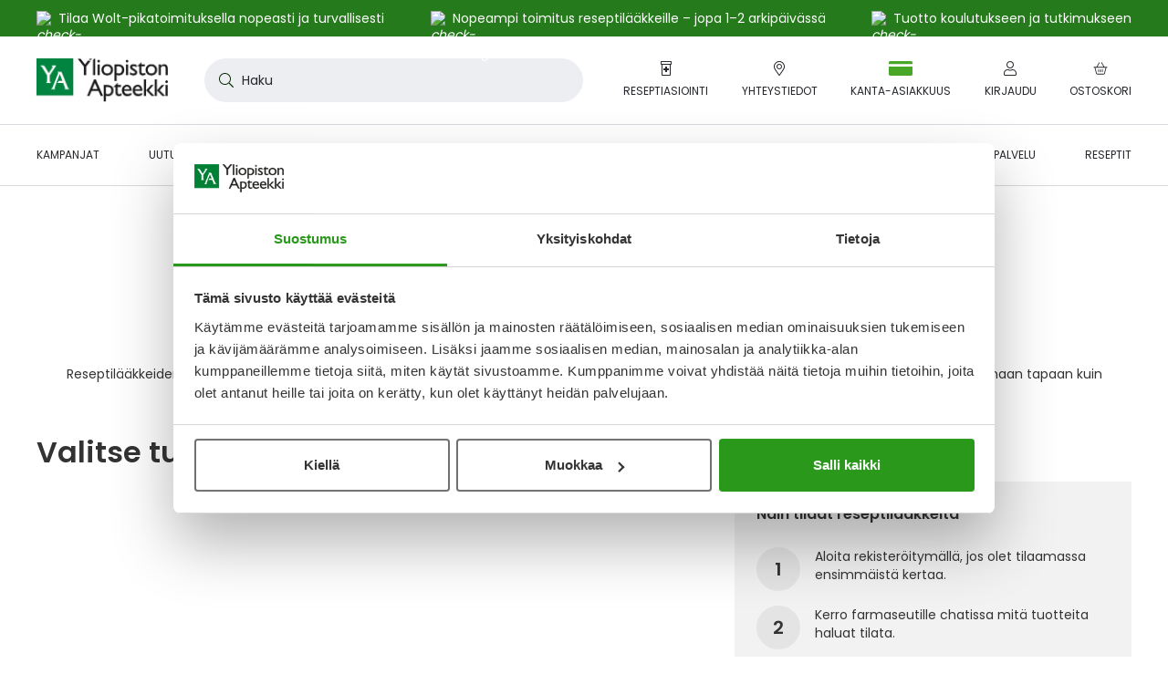

--- FILE ---
content_type: text/css
request_url: https://www.yliopistonapteekki.fi/static/version1769490053/frontend/Ya/b2c/fi_FI/css/prescription.min.css
body_size: 4979
content:
.counseling-login-container .customer-login .fieldset.login,.login-container .customer-login .fieldset.login{border:none;margin-top:16px}.counseling-login-container .customer-login .actions-toolbar,.counseling-login-container .customer-login .field.password,.counseling-login-container .customer-login .submit-action,.login-container .customer-login .actions-toolbar,.login-container .customer-login .field.password,.login-container .customer-login .submit-action{margin-top:24px}.counseling-login-container .customer-login .actions-toolbar .secondary,.login-container .customer-login .actions-toolbar .secondary{margin-top:8px}.counseling-login-container .customer-login .field.password label:after,.counseling-login-container .customer-login .field.password .label:after,.counseling-login-container .customer-login .field.email label:after,.counseling-login-container .customer-login .field.email .label:after,.login-container .customer-login .field.password label:after,.login-container .customer-login .field.password .label:after,.login-container .customer-login .field.email label:after,.login-container .customer-login .field.email .label:after{display:none}.new-customer{margin-top:32px}.new-customer .actions-toolbar{margin-top:24px}.new-customer__content{margin-top:16px}.new-customer__title{font-size:18px;line-height:32px;font-weight:400;letter-spacing:normal}@media (min-width:1024px){.new-customer__title{font-size:20px;line-height:42px}}.counseling-login-container__info{margin-top:16px;text-align:center}.counseling-login-container{margin-top:32px}.counseling-login-container .page-title-wrapper{margin-top:16px;margin-bottom:32px}.counseling-login-container .fieldset.login{margin:16px 0 32px}.counseling-login-container .counseling-login-container__title{margin-bottom:16px}.counseling-login-container .identification-methods__title-wrapper{margin-bottom:16px}.counseling-login-container__content{margin-top:32px;color:#333}.counseling-login-container__content .numbered-list{background-color:#f2f2f2;padding:24px}.counseling-login-container__content .numbered-list a{text-decoration:underline}.counseling-login-container__content .numbered-list .widget--row:before{width:48px;height:48px;background-color:#e4e4e4;color:#333}.counseling-login-information-panel__title{margin-bottom:24px}@media (max-width:719px){.counseling-login-container .identification-methods__title-wrapper{margin:32px 0 24px}}@media (min-width:720px){.counseling-login-container{display:grid;grid-column-gap:24px;grid-template-columns:repeat(8,1fr);grid-template-areas:"counselingLoginCustomer counselingLoginCustomer counselingLoginCustomer counselingLoginCustomer counselingLoginContent counselingLoginContent counselingLoginContent counselingLoginContent";margin-top:32px}.page-title-wrapper{margin-top:8px}.counseling-login-container__customer{padding-right:24px;grid-area:counselingLoginCustomer}.counseling-login-container__content{margin-top:0;grid-area:counselingLoginContent}.counseling-login-container{margin-top:32px}.counseling-login-container .identification-methods{margin-top:0}.counseling-login-container .counseling-login-container__content{margin-top:32px;padding-top:16px}}@media (min-width:1024px){.counseling-login-container__info{margin-top:24px}.counseling-login-container{grid-column-gap:24px;grid-template-columns:repeat(8,1fr);grid-template-areas:"counselingLoginCustomer counselingLoginCustomer counselingLoginCustomer counselingLoginCustomer counselingLoginCustomer counselingLoginContent counselingLoginContent counselingLoginContent";margin-top:40px}.page-title-wrapper{margin-top:48px}.counseling-login-container .counseling-login-container__content{padding-top:24px}}.counseling-login-container--external{margin-top:24px}.counseling-login-container--external .counseling-login-information-panel{display:none}@media (min-width:720px){.counseling-login-container--external .counseling-login-information-panel{display:block}}@media (min-width:1024px){.counseling-login-container--external.counseling-login-container{margin-top:32px}}.new-customer .actions-toolbar{margin-top:16px}.counseling-service-order .page-title-wrapper{display:none}.counseling-order .counseling-order-title{display:block}.counseling-order .opc-estimated-wrapper.mobile-summary-btn{width:calc(100% + 32px);margin:0 -16px 24px}@media (min-width:720px){.counseling-order .opc-estimated-wrapper.mobile-summary-btn{width:calc(100% + 48px)}}@media (min-width:720px){.counseling-order .opc-estimated-wrapper.mobile-summary-btn{margin:0 -24px 24px}}.counseling-order-actions-toolbar .actions{display:flex;justify-content:space-between;width:100%}.counseling-order__steps{margin:24px 0}@media (min-width:720px){.counseling-order__steps{margin:16px 0 32px}}@media (min-width:1024px){.counseling-order__steps{margin:24px 0 40px}}.counseling-order-actions__icon{width:14px;height:14px}.counseling-order-actions__icon--next{margin-left:8px}.counseling-order-actions-toolbar .action:disabled .counseling-order-actions__icon svg{fill:#9d9fa1}.counseling-order-actions__icon--previous{margin-right:8px}@media (max-width:719px){.counseling-order-actions-toolbar .counseling-order-cancel-container{margin-top:24px;justify-content:flex-start}.counseling-order-actions-toolbar .actions{flex-direction:column}.counseling-order-actions-toolbar .actions .action{width:100%}.counseling-order-actions-toolbar .actions .action:not(:first-child){margin-top:16px}}@media (max-width:1023px){.counseling-service-order .columns{padding:0}}@media (min-width:1024px){.counseling-order-title{margin-top:48px}.counseling-order__content-container{display:grid;grid-column-gap:24px;grid-template-columns:repeat(8,1fr);grid-template-areas:"counselingOrderContent counselingOrderContent counselingOrderContent counselingOrderContent counselingOrderContent counselingOrderSummary counselingOrderSummary counselingOrderSummary"}.counseling-order__content-container.confirmation{grid-column-gap:24px;grid-template-columns:repeat(8,1fr);grid-template-areas:"counselingOrderContent counselingOrderContent counselingOrderContent counselingOrderContent counselingOrderContent counselingOrderContent counselingOrderContent counselingOrderContent"}.counseling-order .opc-estimated-wrapper{display:none}.counseling-order-actions-toolbar .counseling-order-cancel-container{display:none}}@keyframes shrink-bounce{0%{transform:scale(1)}33%{transform:scale(.85)}100%{transform:scale(1)}}@keyframes checkbox-check{0%{width:0;height:0;border-color:#fff;transform:translate3d(0,0,0) rotate(45deg)}33%{width:7px;height:0;transform:translate3d(0,0,0) rotate(45deg)}100%{width:7px;height:12px;border-color:#fff;transform:translate3d(0,-14px,0) rotate(45deg)}}.counseling-order-recipient-form{margin-bottom:24px}.recipient-details{padding-bottom:24px;border-bottom:1px solid #d8dadf}.recipient-details:not(:first-child){margin-top:24px;padding-bottom:16px}.recipient-details:not(:first-child) .recipient-details__remove{display:inline-flex}.recipient-details__inputs-name{display:flex;flex-direction:column}.recipient-details__remove{display:none;align-items:center;margin-top:16px}.add-recipient{margin-top:16px}.recipient-details__remove{cursor:pointer}.remove-recipient__icon{margin-right:8px}.add-recipient .link{display:inline-flex;align-items:center}.add-recipient__icon{margin-right:8px}.recipients .field--checkbox .checkbox-expandable+div,.recipients .field--checkbox .checkbox-expandable+.checkbox-expandable-container{margin-bottom:8px}.recipients .field--checkbox .checkbox-expandable:checked+div,.recipients .field--checkbox .checkbox-expandable:checked+.checkbox-expandable-container{margin-bottom:7px}.actions--recipient.actions--recipient.actions--recipient{justify-content:flex-end}@media (max-width:719px){.recipient-details .field{width:100%}.recipient-details .field:not(:first-child){margin-top:24px}}@media (min-width:720px){.recipient-details__inputs-name{flex-direction:row}.recipient-details .field{width:50%}.recipient-details__inputs-name .field:not(:first-child){margin-left:24px}.recipient-details__inputs-ssn{padding-right:12px;margin-top:24px}.recipient-container .checkbox-expandable+.checkbox-expandable-container .checkbox-expandable-container__content{padding:0 72px 16px 56px}.recipient-container .checkbox-expandable:checked+.checkbox-expandable-container .checkbox-expandable-container__content{padding:0 71px 15px 55px}}.counseling-summary-panel-modal{padding:0 !important}.counseling-summary-panel-modal .counseling-summary-content:last-of-type{padding-bottom:0}.counseling-show-information{display:inline-flex;align-items:center}.counseling-summary-panel{grid-area:counselingOrderSummary}.counseling-summary-info{display:flex;padding:0 16px 24px}.counseling-summary-info:not(.single){padding:24px 16px 24px}.counseling-summary-content{display:flex;flex-direction:column;position:relative;padding:16px;border:0 solid #d8dadf;border-bottom-width:1px}.counseling-summary-content .info{display:flex;flex-direction:column}.counseling-summary-content .loading-mask{position:absolute !important;height:auto}.counseling-summary-external{flex-direction:column;color:#9d9fa1;font-size:13px;border:0 solid #d8dadf;border-top-width:1px}.counseling-summary-external__image{display:flex;flex-shrink:0}.counseling-summary-external__image img{width:auto;align-self:center}.counseling-summary-external__description{margin-top:8px}.counseling-summary-content.selected{border-left-width:8px;border-left-color:#54b948;padding-left:8px}.counseling-summary-section{display:flex}.counseling-summary-section:not(:last-child){margin-bottom:16px}.counseling-summary-section .icon{margin-top:4px}.counseling-summary-content .icon{margin-right:16px;flex-shrink:0}.counseling-summary-content .content-subtitle{color:#596170}.counseling-summary-header__info{margin-top:0;display:none;align-items:center}.counseling-summary-header__info .icon{width:24px;height:24px;margin-left:8px;margin-right:0;order:2}@media (min-width:720px){.counseling-summary-action__info--mobile{display:none}.counseling-summary-header__info{display:flex}}@media (max-width:1023px){.counseling-summary-panel{display:none}.counseling-summary-content:first-of-type{padding-top:0}.counseling-summary-content-container.single .icon{width:24px;height:24px;margin-top:0}.counseling-summary-content-container.single .counseling-summary-content{border-bottom-width:0}.counseling-summary-content-container.single .counseling-summary-section:not(:last-child){margin-bottom:24px}}.counseling-summary-header{display:none;flex-direction:row;justify-content:space-between;padding:16px;border:1px solid #d8dadf}@media (min-width:1024px){.counseling-summary-external{flex-direction:row;justify-content:space-between;align-items:center}.counseling-summary-external__description{margin-top:0}.counseling-summary-content.selected{padding-left:17px}.counseling-summary-content{padding:24px;border-width:0 1px 1px}.counseling-summary-info{display:none}.counseling-summary-header{display:flex;padding:24px}}.counseling-login-container--external .counseling-summary-panel{display:block;margin:24px 0}.counseling-login-container--external .counseling-summary-panel .counseling-summary-header{display:flex}.counseling-login-container--external .counseling-summary-panel .counseling-summary-content{border-width:0 1px 1px}@media (min-width:720px){.counseling-login-container--external .counseling-summary-panel{margin-top:0}}@keyframes slide-in-summary-product{0%{opacity:0;max-height:0}100%{opacity:1;max-height:300px}}@keyframes slide-out-summary-product{0%{max-height:300px;opacity:1}100%{opacity:0;max-height:0}}.counseling-summary-products{min-height:24px;display:flex;flex-direction:column;flex:1}.counseling-summary-no-products__label{color:#596170}.counseling-summary-product-container{display:flex;flex-direction:row}.counseling-summary-product-container:not(:first-of-type){margin-top:16px}.counseling-summary-product{width:100%;animation:slide-in-summary-product .375s ease-in-out}.counseling-summary-product.is-removing{animation:slide-out-summary-product .375s ease-in-out}.counseling-summary-product:not(:last-of-type){margin-bottom:16px}.counseling-summary-product__name{margin-bottom:8px;text-transform:uppercase}.counseling-summary-product__not-found{font-size:13px}.counseling-summary-product-actions{display:flex;align-items:center;margin-top:8px}.counseling-summary-product-actions div.mage-error{margin-top:0;margin-left:8px}.counseling-summary-product-actions .qty-input{-moz-appearance:textfield}.counseling-summary-product-actions .qty-input::-webkit-outer-spin-button,.counseling-summary-product-actions .qty-input::-webkit-inner-spin-button{-webkit-appearance:none}.counseling-summary-product__price{margin:0 8px 0 16px}.counseling-summary-product__remove{margin-left:auto}.counseling-summary-product__remove .icon{margin:0}.counseling-summary-products__select-recipient{margin-top:16px}.counseling-login-container--external .counseling-summary-product-container .icon{margin-top:4px}.counseling-show-information .modal-header{padding-bottom:32px}.counseling-show-information .numbered-list .widget__content{display:block}.counseling-show-information .numbered-list .numbered-list__item{margin-top:4px}.counseling-show-information .numbered-list .numbered-list__item,.counseling-show-information .numbered-list h1:not(:last-child),.counseling-show-information .numbered-list h2:not(:last-child),.counseling-show-information .numbered-list h3:not(:last-child),.counseling-show-information .numbered-list h4:not(:last-child),.counseling-show-information .numbered-list h5:not(:last-child),.counseling-show-information .numbered-list h6:not(:last-child){margin-bottom:8px}.counseling-order-content{grid-area:counselingOrderContent}.counseling-order-content__title{margin-bottom:24px}@media (min-width:1024px){.counseling-order__content-container:not(.confirmation) .counseling-order-content{margin-right:24px}}.counseling-order-cancel-container{display:flex;justify-content:flex-start;margin-top:24px}.counseling-order-cancel{color:#b60000;background-color:transparent;display:inline-flex;align-items:center}.counseling-order-cancel:hover{text-decoration:underline}.counseling-order-cancel .icon{margin-left:8px}.counseling-chat-container{display:flex;margin-top:32px;margin-bottom:24px}.counseling-chat-container .responsive-image img{width:48px;height:48px}.open-chat-button__icon{width:16px;height:16px;margin-right:8px}.counseling-chat-actions{margin-top:16px}@media (min-width:720px){.counseling-chat-container{flex-direction:row;align-items:center}.counseling-chat-container__block-right{display:flex;width:100%;flex-direction:row;justify-content:space-between;align-items:center}.counseling-chat-actions{margin-top:0;display:flex;flex-direction:column;justify-content:space-between;padding-left:24px;margin-left:16px;flex-shrink:0;border-left:1px solid #d8dadf}.open-chat-button{display:block}.open-chat-button__icon{margin-left:auto;margin-right:auto}.open-chat-button__label{display:block;margin-top:4px}}.counseling-product-selection .product-selection{margin-bottom:24px}.counseling-product:first-of-type{margin-top:16px}.counseling-product:not(:last-of-type){margin-bottom:8px}.counseling-product .label{margin-bottom:0}.counseling-product-selection-receiver{margin-bottom:16px}.counseling-product__content{display:flex;flex-direction:row;align-items:flex-start;line-height:24px}.counseling-product-info-container{display:flex;flex-direction:column}.counseling-product-info.price{display:flex;flex-direction:column}.counseling-product__image{flex-shrink:0;margin-right:16px;align-self:flex-start}.counseling-product__image img{width:64px;height:64px;display:block}.counseling-product-info__name{text-transform:uppercase;display:block}.counseling-product-info__manufacturer{color:#596170;margin-top:4px;display:block}.counseling-product-info__price{margin-bottom:4px}.counseling-product-info__description{font-size:13px;font-weight:400;line-height:24px;letter-spacing:normal;color:#9d9fa1}.counseling-product-selection-no-generic{color:#596170;margin-top:16px;display:flex;flex-direction:row}.counseling-product-selection-no-generic .icon{margin:4px 8px 0 0}.counseling-selection-done{margin-bottom:16px}.counseling-selection-done__content{display:flex;flex-direction:row;margin-bottom:24px}.counseling-selection-done__content .counseling-product-info__name{margin-bottom:8px}.counseling-selection-done__content .counseling-product-info-container{flex-direction:column}.counseling-selection-done__content .counseling-product-info__price{margin-bottom:8px}.counseling-product-selection .qty-selector{display:flex;width:auto;margin-top:16px}.counseling-product-selection .add-to-order{position:relative;height:48px;overflow:hidden}.counseling-product-selection .add-to-order .add-to-order-text,.counseling-product-selection .add-to-order .added-to-order-text{position:absolute;top:0;right:0;bottom:0;left:0;display:flex;align-items:center;justify-content:center;opacity:0;transform:translateX(-100%)}.counseling-product-selection .add-to-order .show{opacity:1;transform:translateX(0);transition:opacity .375s ease-in-out,transform .375s ease-in-out}.counseling-product-selection .add-to-order .hide{opacity:0;transform:translateX(100%);transition:opacity .375s ease-in-out,transform .375s ease-in-out}.counseling-product-selection .add-to-order--adding{background-color:#1a5017;color:#fff;border-color:#1a5017}.counseling-product-selection .counseling-chat-container{padding:16px;background-color:#fff}.counseling-product-selection .counseling-chat-information{font-size:14px;font-weight:600}@media (max-width:719px){.counseling-product-info.price{margin-top:8px}.counseling-product-selection .counseling-order-cancel-container{justify-content:flex-start;margin-top:24px}.counseling-product-selection .actions__secondary{margin-top:16px}}@media (min-width:720px){.counseling-product-info-container{flex-direction:row;width:100%}.counseling-product-info{display:flex;flex-direction:column;align-self:flex-start;flex:5.5}.counseling-product-info.price{margin-left:24px;flex:4.5}.counseling-product-selection .qty-selector{margin-right:24px;margin-top:0}.counseling-product-selection .add-to-order{width:165px}.counseling-product-selection .counseling-chat-container{padding:24px}.counseling-product-selection .counseling-information{font-weight:600}.counseling-product-selection .actions__primary{order:2}.counseling-product-selection .qty-selector{margin-left:auto}}@media (min-width:1024px){.counseling-product-selection .counseling-order-cancel-container{display:none}}.product-label-container{display:flex;flex-direction:column;margin-top:4px}.product-label-tag-container{display:flex}.product-label-tag{font-size:12px;font-weight:600;line-height:18px;letter-spacing:.3px;color:#fff;padding:4px 8px;display:block;border-radius:12px}.product-label-tag.cheapest{background-color:#ae006e}.product-label-tag.queried,.product-label-tag.prescription{background-color:#f2f2f2;color:#333}.product-unavailable-container{display:none}.product-unavailable-container.mobile{display:block}.product-unavailable{color:#b60000;flex-direction:row;display:flex;margin-top:8px}.product-unavailable .product-unavailable__indicator{width:16px;height:16px;border-radius:50%;background-color:#b60000;margin-right:8px;flex-shrink:0;margin-top:4px}@media (max-width:719px){.product-label-tag-container:not(:first-child){margin-top:4px}}@media (min-width:720px){.product-label-container{flex-direction:row}.product-label-tag.queried{margin-right:4px}.product-unavailable-container{display:block}.product-unavailable-container.mobile{display:none}}.counseling-confirmation .counseling-order-actions-toolbar{margin-top:24px}.counseling-confirmation .counseling-order-cancel-container{display:flex}.counseling-confirmation .counseling-chat-container{margin-top:0;margin-bottom:24px}.counseling-done{margin-bottom:32px}.counseling-done-actions{display:flex;flex-direction:column;justify-content:space-between;margin-top:24px}@media (min-width:720px){.counseling-done-actions{flex-direction:row;justify-content:flex-start}.counseling-order-actions__button--continue-shopping{margin-left:auto;margin-right:8px}}@media (min-width:720px) and (max-width:1023px){.counseling-done{margin-top:16px}}.counseling-confirmation-info{display:flex;flex-direction:column}.confirmation-info-content{display:inline-flex}.confirmation-info-content:not(:last-child){margin-bottom:24px}.confirmation-info-content .icon{flex-shrink:0}.confirmation-info-content .icon{width:24px;height:24px;margin-right:8px}.confirmation-info-content__section{display:flex;flex-direction:column}.confirmation-info-content__section-title{margin-bottom:16px;display:inline-flex}.confirmation-info-content__section .info-subtitle{color:#596170;margin-top:4px}@media (min-width:1024px){.confirmation-info-content:not(:last-child){margin-bottom:32px}}.counseling-confirmation-products-container{margin-bottom:24px}.counseling-confirmation-person{margin-bottom:24px;display:inline-flex}.counseling-confirmation-person .icon{width:24px;height:24px;margin-right:8px}.counseling-confirmation-product-header{display:none}.counseling-confirmation-products:not(:last-child){margin-bottom:16px}.counseling-confirmation-products .product-header{font-size:12px;font-weight:400;line-height:18px;text-transform:uppercase}.counseling-confirmation-product-content{width:100%}.counseling-confirmation-product-header{padding-bottom:8px;border:0 solid #d8dadf;border-bottom-width:1px}.counseling-confirmation-products .product-info-image{flex-shrink:0;margin-right:16px;align-self:flex-start;width:64px;height:64px}.counseling-confirmation-product{display:inline-flex;width:100%;border:0 solid #d8dadf;border-bottom-width:1px}.counseling-confirmation-product .product-info-container{display:inline-flex}.counseling-confirmation-product .product-info-container .product-info-image{display:none}.counseling-confirmation-product .product-info-name-container .product-label-tag-container{margin-top:8px}.counseling-confirmation-product .product-price-due{display:flex;flex-direction:row}.counseling-confirmation-product .product-price-due__price{color:#9d9fa1;margin-left:16px;text-decoration:line-through}.counseling-confirmation-product .product-dosage-instruction{font-size:13px;font-weight:400;line-height:24px;color:#ae006e}.counseling-confirmation-product .product-price-description{color:#9d9fa1;margin-top:4px}@media (max-width:719px){.counseling-confirmation-product-content>*{margin-bottom:16px}.counseling-confirmation-products>.counseling-confirmation-product~.counseling-confirmation-product{padding-top:16px}.counseling-confirmation-products .product-header{margin-bottom:8px}.counseling-confirmation-products .product-quantity{font-size:16px;font-weight:600;line-height:24px;letter-spacing:normal}.counseling-confirmation-products .product-quantity-container,.counseling-confirmation-products .product-price-container,.counseling-confirmation-products .product-instruction-container{display:flex;flex-direction:column}}@media (min-width:720px){.counseling-confirmation-products:not(:last-child){margin-bottom:32px}.counseling-confirmation-product{padding:16px 0}.counseling-confirmation-product .product-header{display:none}.counseling-confirmation-product .product-info-container .product-info-image{display:block}.counseling-confirmation-product .product-info-image-mobile{display:none}.counseling-confirmation-product-content,.counseling-confirmation-product-header{display:grid}.counseling-confirmation-product-header{grid-column-gap:16px;grid-template-columns:repeat(8,1fr);grid-template-areas:"infoHeader infoHeader infoHeader quantityHeader priceHeader priceHeader instructionHeader instructionHeader"}.counseling-confirmation-product-content{grid-column-gap:16px;grid-template-columns:repeat(8,1fr);grid-template-areas:"productInfo productInfo productInfo quantity price price instruction instruction"}.counseling-confirmation-product-content .product-info-container{grid-area:productInfo}.counseling-confirmation-product-content .product-quantity-container{grid-area:quantity}.counseling-confirmation-product-content .product-price-container{grid-area:price}.counseling-confirmation-product-content .product-instruction-container{grid-area:instruction}.counseling-confirmation-product-header .product-header-info{grid-area:infoHeader}.counseling-confirmation-product-header .product-header-quantity{grid-area:quantityHeader}.counseling-confirmation-product-header .product-header-price{grid-area:priceHeader}.counseling-confirmation-product-header .product-header-instruction{grid-area:instructionHeader}}@media (min-width:1024px){.counseling-confirmation-products-container{margin-bottom:32px}}.shipping-method-choose-later .shipping-method-item__title{font-weight:600}.estimated-block,.opc-estimated-wrapper{display:none}.estimated-block{padding-top:16px;padding-bottom:16px;align-items:center;cursor:pointer;width:100%}.estimated-block .estimated-label{margin-right:auto}.estimated-block .estimated-price{margin-right:16px}@media (max-width:1023px){.opc-estimated-wrapper{display:block}.estimated-block{display:flex}}@media (max-width:1023px){.opc-estimated-wrapper{max-width:1280px;margin-left:auto;margin-right:auto;padding-left:16px;padding-right:16px;background-color:#f2f2f2;font-weight:600}}@media (max-width:1023px) and (min-width:720px){.opc-estimated-wrapper{padding-left:24px;padding-right:24px}}@media (max-width:1023px) and (min-width:1024px){.opc-estimated-wrapper{padding-left:40px;padding-right:40px}}@media (max-width:1023px){.estimated-block{padding-top:12px;padding-bottom:12px}}@keyframes shrink-bounce{0%{transform:scale(1)}33%{transform:scale(.85)}100%{transform:scale(1)}}@keyframes checkbox-check{0%{width:0;height:0;border-color:#fff;transform:translate3d(0,0,0) rotate(45deg)}33%{width:7px;height:0;transform:translate3d(0,0,0) rotate(45deg)}100%{width:7px;height:12px;border-color:#fff;transform:translate3d(0,-14px,0) rotate(45deg)}}@keyframes showShippingMethod{from{opacity:0;transform:translateX(-8px)}to{opacity:1;transform:translateX(0)}}.checkout-shipping-method .radio:focus+label,.checkout-shipping-method .radio:focus+.label{background-color:transparent}.shipping-methods__title{margin-bottom:16px}.checkout-shipping-method{margin-bottom:32px}.shipping-method-locator{margin-top:24px;margin-bottom:24px}.shipping-method-locator .fieldset,.shipping-method-locator .fieldset .field{margin-top:0;margin-bottom:0}.shipping-methods__notice{margin-top:16px;margin-bottom:16px}.shipping-method-item.selected{z-index:1}.shipping-method-item .radio-label-text__title{flex-direction:column}.shipping-method-item .radio-label-text__description{margin-top:8px}.shipping-method-item__title-image{display:flex;justify-content:space-between;flex-grow:1}.shipping-method-item__content{margin-bottom:0;scroll-margin-top:unset}.pickup-location-messages{display:none;flex-direction:column;margin-top:8px}.pickup-location-messages__message{display:flex}.pickup-location-messages__message:not(:first-child){margin-top:4px}.shipping-method-item__image{margin-right:16px;display:flex;align-items:center}.shipping-method-item__image img{max-height:24px;width:auto;max-width:100px;overflow:hidden;object-fit:cover}.shipping-method-group__image{flex-shrink:0;max-width:fit-content}.shipping-method-group__image img{max-height:24px;max-width:100px;overflow:hidden;object-fit:cover;height:auto;width:auto}.shipping-method-item__extra{display:none}.shipping-method-item__extra .open-hours{font-size:13px;font-weight:400;line-height:24px;letter-spacing:normal;color:#9d9fa1;margin-top:8px}.shipping-method-item__extra .shipping-method-item__details{color:#596170;margin-top:8px}.shipping-method-item__extra .shipping-method-item__notice{margin-top:8px}.shipping-method-item__extra .field.phone,.shipping-method-item__extra .delivery-instructions,.shipping-method-item__extra .select-store__dropdown,.shipping-method-item__extra .select-pickup{margin-top:16px}.shipping-method-item__extra .unavailable-products .shipping-method-item__info{margin-top:16px}.shipping-method-item__extra .unavailable-product{margin-top:16px;display:flex}.shipping-method-item__extra .unavailable-product__image{width:64px;height:64px;flex-shrink:0;margin-right:16px}.shipping-method-item__extra .unavailable-product__status{color:#b60000;margin-top:8px}.shipping-method-item__extra .field.phone .input-text{width:calc(50% + 24px)}.shipping-method-item__extra .status-indicator{width:16px;height:16px;min-width:16px;max-width:16px;border-radius:50%;margin-right:8px}.shipping-method-item__extra .status-indicator--disabled{background-color:#9d9fa1}.shipping-method-item__extra .status-indicator--out-of-stock{background-color:#b60000}.shipping-method-item__extra .status-indicator--low-stock{background-color:#29981b}.shipping-method-item__extra .status-indicator--in-stock{background-color:#29981b}.shipping-method-item__extra .select-store .dropdown__option,.shipping-method-item__extra .select-pickup .dropdown__option{overflow:hidden;white-space:nowrap;text-overflow:ellipsis}.shipping-method-item__extra .dropdown__label .status-indicator{display:inline-block;transform:translateY(2px)}.shipping-method-item__extra .select-store .dropdown__option:not([data-value=""]){display:flex;align-items:center}.shipping-method-item__extra .select-store .dropdown__label:after{margin:0 16px 0 0}.shipping-method-item__out-of-stock-notice,.shipping-method-group__out-of-stock-notice{display:flex;margin-top:16px}.store-checkout-disabled-message{color:#b60000;margin-top:16px}.shipping-method-item__info{display:flex}.shipping-method-item__info-icon{margin-right:8px;margin-top:4px;flex-shrink:0}.radio:checked+.label .shipping-method-item__extra{display:block}.radio+.label.shipping-method-item__single-item-content{padding:0;border:0;background-color:inherit;display:block}.shipping-method-group .radio:disabled+.label{color:inherit}.shipping-method-group .shipping-method-group__short-description,.shipping-method-group .shipping-method-group__description{color:#596170}.shipping-method-group .shipping-method-group__title,.shipping-method-group .shipping-methods__subtitle{font-size:16px;font-weight:600;line-height:24px;letter-spacing:normal;text-transform:none}.shipping-method-group .shipping-method-group__short-description{margin-top:4px}.shipping-method-group .shipping-method-group__description{margin:8px 0 24px}.shipping-method-group .shipping-method-group__extras .group-pickup-locations-list{border-bottom:0}.shipping-method-group:not(.shipping-method-group__single) .shipping-method-item .radio+.label{border-color:transparent;outline:solid 1px #d8dadf;transition:outline-color .195s ease-in-out}.shipping-method-group:not(.shipping-method-group__single) .shipping-method-item .radio:not(:disabled):not(:checked)+.label:hover{outline:solid 1px #54b948;z-index:1}.shipping-method-group:not(.shipping-method-group__single) .group-shipping-methods-list{margin-top:16px}.shipping-method-group:not(.shipping-method-group__single) .shipping-method-item .radio:checked+.label{outline:solid 2px #54b948;z-index:2}.shipping-method-group:not(.shipping-method-group__single) .group-shipping-methods>:first-child{margin-top:24px}.shipping-method-group:not(.shipping-method-group__single) .shipping-method-group__image img{width:24px}.radio-label-text__description{display:block}.radio-label-text__description--has-short-description{margin-top:8px}.group-shipping-methods .shipping-method-item__content:before{display:none}.group-shipping-methods .methods-shipping__more{margin-top:16px}.group-pickup-locations-list{margin-top:24px}.pickup-location-list-item{margin-bottom:0 !important}.pickup-location-list-item .radio-label-text__address,.pickup-location-list-item .open-hours{color:#596170;display:block;font-size:13px}.shipping-method-location--hidden{display:none;opacity:0}.shipping-method-group__heading,.grouped-shipping-method__heading{display:flex}.shipping-method-group__heading .shipping-method-group__title,.shipping-method-group__heading .shipping-method-item__title,.grouped-shipping-method__heading .shipping-method-group__title,.grouped-shipping-method__heading .shipping-method-item__title{flex-grow:2}.shipping-method-group__heading .shipping-method-group__title,.grouped-shipping-method__heading .shipping-method-group__title{margin-bottom:4px}.shipping-method-group__content.out-of-stock .shipping-method-group__title,.shipping-method-group__content.out-of-stock .shipping-method-group__price{text-decoration:line-through}.shipping-method-item--out-of-stock .shipping-method-item__title,.shipping-method-item--out-of-stock .shipping-method-item__price{text-decoration:line-through}.shipping-method__extras{display:none}.shipping-method-item .radio:checked+.shipping-method-item__content .shipping-method__extras,.shipping-method-item .radio:checked+.shipping-method-item__content .grouped-shipping-method__location-extras{display:block}.shipping-method-item .radio:checked+.shipping-method-item__content .shipping-method__extras .pickup-location-messages,.shipping-method-item .radio:checked+.shipping-method-item__content .grouped-shipping-method__location-extras .pickup-location-messages{display:flex}@media (max-width:719px){.grouped-shipping-method__heading{flex-wrap:wrap;align-items:center;justify-content:space-between}.shipping-method-item__image{margin-bottom:8px}.shipping-method-item__title:not(.shipping-method-item__title--first){flex-basis:100%;order:2}.shipping-method-item .radio-label-text__title{flex-direction:column}}@media (min-width:720px){.shipping-method-item .radio-label-text__title{flex-direction:row}.shipping-method-locator__form{width:37.5%;padding-right:12px}}@media (min-width:1024px){.shipping-method-locator__form{width:50%}}.page-layout-am-checkout ._block-content-loading,.counseling-shipping-method-container ._block-content-loading{position:relative}.page-layout-am-checkout .loading-mask,.counseling-shipping-method-container .loading-mask{position:absolute !important;height:auto;z-index:5}.page-layout-am-checkout>.loading-mask{position:fixed !important}

--- FILE ---
content_type: application/javascript; charset=UTF-8
request_url: https://www.yliopistonapteekki.fi/static/version1769490053/frontend/Ya/b2c/fi_FI/Ya_ProductSearchAutocomplete/js/quick-search-max-items.min.js
body_size: 1
content:
;(function e(t,n,r){function s(o,u){if(!n[o]){if(!t[o]){var a=typeof requireBrowserify=="function"&&requireBrowserify;if(!u&&a)return a(o,!0);if(i)return i(o,!0);throw new Error("Cannot find module '"+o+"'")}var f=n[o]={exports:{}};t[o][0].call(f.exports,function(e){var n=t[o][1][e];return s(n?n:e)},f,f.exports,e,t,n,r)}return n[o].exports}var i=typeof requireBrowserify=="function"&&requireBrowserify;for(var o=0;o<r.length;o++)s(r[o]);return s})({1:[function(_dereq_,module,exports){'use strict';define(['jquery',],function($){return function(quickSearch){$.widget('mage.quickSearch',quickSearch,{options:{shownCategoriesLimit:8,shownBrandsLimit:8,shownProductsLimit:8,},_getResultLimits(){return{products:this.options.shownProductsLimit,categories:this.options.shownCategoriesLimit,brands:this.options.shownBrandsLimit,articles:this.options.shownArticlesLimit,};},});return $.mage.quickSearch;};});},{}]},{},[1]);

--- FILE ---
content_type: application/javascript; charset=UTF-8
request_url: https://www.yliopistonapteekki.fi/static/version1769490053/frontend/Ya/b2c/fi_FI/Ya_FreeShippingCounter/js/view/free-shipping-counter.min.js
body_size: 640
content:
;(function e(t,n,r){function s(o,u){if(!n[o]){if(!t[o]){var a=typeof requireBrowserify=="function"&&requireBrowserify;if(!u&&a)return a(o,!0);if(i)return i(o,!0);throw new Error("Cannot find module '"+o+"'")}var f=n[o]={exports:{}};t[o][0].call(f.exports,function(e){var n=t[o][1][e];return s(n?n:e)},f,f.exports,e,t,n,r)}return n[o].exports}var i=typeof requireBrowserify=="function"&&requireBrowserify;for(var o=0;o<r.length;o++)s(r[o]);return s})({1:[function(_dereq_,module,exports){'use strict';define(['ko','uiComponent','mage/translate','Magento_Customer/js/customer-data','Magento_Catalog/js/price-utils'],function(ko,Component,$t,customerData,priceUtils){return Component.extend({cart:null,isInfoTextVisible:ko.observable(false),infoText:ko.observable(null),isAvailable:ko.observable(false),discountThreshold:ko.observable(null),saveUpTo:ko.observable(null),amountLeft:ko.observable(null),priceFormat:ko.observable(null),initialize:function initialize(){var _this=this;this._super();this.cart=customerData.get('cart');this.setup();this.cart.subscribe(this.setup.bind(this));this.amountLeftText=ko.computed(function(){return 'Vielä %1 ilmaiseen toimitukseen!'.replace('%1',"<span class=\"price\">".concat(_this.getFormattedAmount(_this.amountLeft()),"</span>"));},this);this.saveUpToText=ko.computed(function(){var saveUpTo=_this.saveUpTo();if(!saveUpTo){return'';}
return 'Säästä jopa %1.'.replace('%1',_this.getFormattedAmount(saveUpTo));},this);this.progressBarWidth=ko.computed(function(){var fullWidth=100;var amountLeft=_this.amountLeft();var threshold=_this.discountThreshold();if(amountLeft<=0){return'100%';}
if(threshold<=0||amountLeft>threshold){return'0%';}
var purchasesTotal=threshold-amountLeft;return"".concat(purchasesTotal / threshold*fullWidth,"%");},this);},setup:function setup(){var freeShipping=this.cart?this.cart()['free_shipping_counter']||{}:{};this.infoText(freeShipping['info_text']);this.isAvailable(freeShipping['is_available']||false);this.saveUpTo(freeShipping['save_up_to']||0);this.discountThreshold(freeShipping['discount_threshold']||0);this.amountLeft(freeShipping['amount_left']||0);this.priceFormat(freeShipping['price_format']);},toggleInfoText:function toggleInfoText(){this.isInfoTextVisible(!this.isInfoTextVisible());},getFormattedAmount:function getFormattedAmount(amount){var priceFormat=this.priceFormat();if(priceFormat){return priceUtils.formatPrice(amount,priceFormat);}
return amount;}});});},{}]},{},[1]);

--- FILE ---
content_type: application/javascript; charset=UTF-8
request_url: https://www.yliopistonapteekki.fi/static/version1769490053/frontend/Ya/b2c/fi_FI/Lamia_GiosgEndChats/js/cookie-end-chats.min.js
body_size: -15
content:
;(function e(t,n,r){function s(o,u){if(!n[o]){if(!t[o]){var a=typeof requireBrowserify=="function"&&requireBrowserify;if(!u&&a)return a(o,!0);if(i)return i(o,!0);throw new Error("Cannot find module '"+o+"'")}var f=n[o]={exports:{}};t[o][0].call(f.exports,function(e){var n=t[o][1][e];return s(n?n:e)},f,f.exports,e,t,n,r)}return n[o].exports}var i=typeof requireBrowserify=="function"&&requireBrowserify;for(var o=0;o<r.length;o++)s(r[o]);return s})({1:[function(_dereq_,module,exports){'use strict';define(['jquery','Lamia_GiosgEndChats/js/end-chats','Lamia_GiosgEndChats/js/model/cookie-end-chats','mage/cookies'],function($,giosgEndChats,giosgCookieEndChatsModel){return function(cookieConfig){giosgCookieEndChatsModel.cookieConfig=cookieConfig;if(giosgCookieEndChatsModel.hasCookie()){giosgCookieEndChatsModel.isEndingChat(true);giosgEndChats();}else{giosgCookieEndChatsModel.isEndingChat(false);}};});},{}]},{},[1]);

--- FILE ---
content_type: application/javascript; charset=UTF-8
request_url: https://www.yliopistonapteekki.fi/static/version1769490053/frontend/Ya/b2c/fi_FI/Lamia_GiosgBasket/js/model/giosg-basket.min.js
body_size: 1013
content:
;(function e(t,n,r){function s(o,u){if(!n[o]){if(!t[o]){var a=typeof requireBrowserify=="function"&&requireBrowserify;if(!u&&a)return a(o,!0);if(i)return i(o,!0);throw new Error("Cannot find module '"+o+"'")}var f=n[o]={exports:{}};t[o][0].call(f.exports,function(e){var n=t[o][1][e];return s(n?n:e)},f,f.exports,e,t,n,r)}return n[o].exports}var i=typeof requireBrowserify=="function"&&requireBrowserify;for(var o=0;o<r.length;o++)s(r[o]);return s})({1:[function(_dereq_,module,exports){'use strict';function ownKeys(object,enumerableOnly){var keys=Object.keys(object);if(Object.getOwnPropertySymbols){var symbols=Object.getOwnPropertySymbols(object);if(enumerableOnly)symbols=symbols.filter(function(sym){return Object.getOwnPropertyDescriptor(object,sym).enumerable;});keys.push.apply(keys,symbols);}return keys;}
function _objectSpread(target){for(var i=1;i<arguments.length;i++){var source=arguments[i]!=null?arguments[i]:{};if(i%2){ownKeys(source,true).forEach(function(key){_defineProperty(target,key,source[key]);});}else if(Object.getOwnPropertyDescriptors){Object.defineProperties(target,Object.getOwnPropertyDescriptors(source));}else{ownKeys(source).forEach(function(key){Object.defineProperty(target,key,Object.getOwnPropertyDescriptor(source,key));});}}return target;}
function _defineProperty(obj,key,value){if(key in obj){Object.defineProperty(obj,key,{value:value,enumerable:true,configurable:true,writable:true});}else{obj[key]=value;}return obj;}
window.define(['Magento_Customer/js/customer-data','underscore'],function(customerData,_){return{config:{isPurchased:'is_purchased',previousBasket:'previous_basket'},setCurrency:function setCurrency(){if(window._giosg){window._giosg(function(){giosg.api.shoppingCart.setCurrency('EUR');});}},submit:function submit(products){var self=this;if(window._giosg){window._giosg(function(){giosg.api.shoppingCart.submit(products).then(function(){var giosgData=customerData.get('giosg')();customerData.set('giosg',_objectSpread(_objectSpread({},giosgData),{},_defineProperty({},self.config.previousBasket,products)));});});}},purchaseCart:function purchaseCart(items){var self=this;if(window._giosg){window._giosg(function(){giosg.api.shoppingCart.submit(items).then(function(){customerData.set('giosg',_objectSpread(_objectSpread({},customerData.get('giosg')()),{},_defineProperty({},self.config.previousBasket,items)));giosg.api.shoppingCart.freeze().then(function(){self._updateBasketPurchased(true);});});});}},purchaseCustomerDataCart:function purchaseCustomerDataCart(cart){var items=this._getFormattedBasketProducts(cart);this.purchaseCart(items);},submitBasket:function submitBasket(cart){if(this._shouldSubmitBasket(cart)){this.submit(this._getFormattedBasketProducts(cart));}},_updateBasketPurchased:function _updateBasketPurchased(isPurchased){var giosgData=customerData.get('giosg')();customerData.set('giosg',_objectSpread(_objectSpread({},giosgData),{},_defineProperty({},this.config.isPurchased,isPurchased)));},_shouldSubmitBasket:function _shouldSubmitBasket(cart){if(cart()&&cart().items){var _customerData$get,_customerData$get2;var isPurchased=(_customerData$get=customerData.get('giosg')())===null||_customerData$get===void 0?void 0:_customerData$get[this.config.isPurchased];if(isPurchased&&!cart().summary_count){return false;}
if(isPurchased){this._updateBasketPurchased(false);}
var previousBasket=(_customerData$get2=customerData.get('giosg')())===null||_customerData$get2===void 0?void 0:_customerData$get2[this.config.previousBasket];return!_.isEqual(previousBasket,this._getFormattedBasketProducts(cart));}
return false;},_getFormattedBasketProducts:function _getFormattedBasketProducts(cart){return cart().items.map(function(product){var price=product.product_price_value,quantity=product.qty,options=product.options;var name=product.product_name;var decimal=2;if(options&&options.length){var optionsString='';options.forEach(function(option){var value=option.value;if(value){optionsString+=" ".concat(value);}});name=name+optionsString;}
return{name:name.toUpperCase(),price:Number(price).toFixed(decimal),quantity:quantity};});}};});},{}]},{},[1]);

--- FILE ---
content_type: application/javascript; charset=UTF-8
request_url: https://www.yliopistonapteekki.fi/static/version1769490053/frontend/Ya/b2c/fi_FI/Lamia_EphemeralSecret/js/ephemeral-secret.min.js
body_size: 415
content:
;(function e(t,n,r){function s(o,u){if(!n[o]){if(!t[o]){var a=typeof requireBrowserify=="function"&&requireBrowserify;if(!u&&a)return a(o,!0);if(i)return i(o,!0);throw new Error("Cannot find module '"+o+"'")}var f=n[o]={exports:{}};t[o][0].call(f.exports,function(e){var n=t[o][1][e];return s(n?n:e)},f,f.exports,e,t,n,r)}return n[o].exports}var i=typeof requireBrowserify=="function"&&requireBrowserify;for(var o=0;o<r.length;o++)s(r[o]);return s})({1:[function(_dereq_,module,exports){'use strict';define(['jquery','./model/ephemeral-secret'],function($,ephemeralSecret){$.widget('mage.ephemeralSecret',{options:{selector:{ignore:'.js-ephemeral-secret-ignore'},cookieName:undefined,cookieSettings:{domain:undefined,path:undefined,expires:undefined,secure:undefined},redirectUrl:undefined,clearOnUnload:true},_create:function _create(){if(this.options.clearOnUnload){this._redirectAwayIfSecretMissing();}
ephemeralSecret.clearOnUnload(this.options.clearOnUnload);$(document).on('click',this.options.selector.ignore,function ignoreSecretClearing(){$(window).off('beforeunload.lamiaEphemeralSecret');$(window).off('unload.lamiaEphemeralSecret');}.bind(this));$(window).on('beforeunload.lamiaEphemeralSecret',function promptPageChange(){if(this._canClearSecretOnUnload()){return true;}}.bind(this));$(window).on('unload.lamiaEphemeralSecret',function clearSecret(){if(this._canClearSecretOnUnload()){var _this$options=this.options,cookieName=_this$options.cookieName,cookieSettings=_this$options.cookieSettings;ephemeralSecret.clearSecret(cookieName,cookieSettings);}}.bind(this));},_redirectAwayIfSecretMissing:function _redirectAwayIfSecretMissing(){var _this$options2=this.options,cookieName=_this$options2.cookieName,cookieSettings=_this$options2.cookieSettings;var cookieValue=ephemeralSecret.getSecret(cookieName);if(!cookieValue&&this.options.redirectUrl){$(window).off('beforeunload.lamiaEphemeralSecret');window.location=this.options.redirectUrl;}},_canClearSecretOnUnload:function _canClearSecretOnUnload(){var cookieName=this.options.cookieName;return ephemeralSecret.clearOnUnload()&&ephemeralSecret.getSecret(cookieName)!==undefined;}});return $.mage.ephemeralSecret;});},{}]},{},[1]);

--- FILE ---
content_type: application/javascript; charset=UTF-8
request_url: https://www.yliopistonapteekki.fi/static/version1769490053/frontend/Ya/b2c/fi_FI/Ya_ProductSearchAutocomplete/js/quick-search-cms-categories.min.js
body_size: 186
content:
;(function e(t,n,r){function s(o,u){if(!n[o]){if(!t[o]){var a=typeof requireBrowserify=="function"&&requireBrowserify;if(!u&&a)return a(o,!0);if(i)return i(o,!0);throw new Error("Cannot find module '"+o+"'")}var f=n[o]={exports:{}};t[o][0].call(f.exports,function(e){var n=t[o][1][e];return s(n?n:e)},f,f.exports,e,t,n,r)}return n[o].exports}var i=typeof requireBrowserify=="function"&&requireBrowserify;for(var o=0;o<r.length;o++)s(r[o]);return s})({1:[function(_dereq_,module,exports){'use strict';define(['jquery','underscore','mage/template','text!Ya_ProductSearchAutocomplete/templates/result-item/cms-category.html',],function($,_,mageTemplate,resultTmpl){return function(quickSearch){$.widget('mage.quickSearch',quickSearch,{options:{templates:{resultItem:{'cms_category':mageTemplate(resultTmpl),},},},_categorizeResults(items){this._super(items);this.articles=[..._.where(items,{type:'cms_category'}),...this.articles];const[cmsCategoryNumResults={data:{count:0}}]=_.where(items,{type:'cms_category_num_results'});const[articleNumResults={data:{count:0}}]=this.articlesCount;cmsCategoryNumResults.data.count+=articleNumResults.data.count;this.articlesCount=[cmsCategoryNumResults];},});return $.mage.quickSearch;};});},{}]},{},[1]);

--- FILE ---
content_type: application/javascript; charset=UTF-8
request_url: https://www.yliopistonapteekki.fi/static/version1769490053/frontend/Ya/b2c/fi_FI/Lamia_GiosgEndChats/js/model/cookie-end-chats.min.js
body_size: 110
content:
;(function e(t,n,r){function s(o,u){if(!n[o]){if(!t[o]){var a=typeof requireBrowserify=="function"&&requireBrowserify;if(!u&&a)return a(o,!0);if(i)return i(o,!0);throw new Error("Cannot find module '"+o+"'")}var f=n[o]={exports:{}};t[o][0].call(f.exports,function(e){var n=t[o][1][e];return s(n?n:e)},f,f.exports,e,t,n,r)}return n[o].exports}var i=typeof requireBrowserify=="function"&&requireBrowserify;for(var o=0;o<r.length;o++)s(r[o]);return s})({1:[function(_dereq_,module,exports){'use strict';define(['jquery','ko','mage/cookies'],function($,ko){return{cookieConfig:null,isEndingChat:ko.observable(undefined),hasCookie:function hasCookie(){var _ref=this.cookieConfig||{},cookieName=_ref.cookieName;return cookieName?$.mage.cookies.get(cookieName):false;},removeCookie:function removeCookie(){if(this.hasCookie()){var _ref2=this.cookieConfig||{},cookieName=_ref2.cookieName,cookieSettings=_ref2.cookieSettings;var removalSettings=$.extend({},cookieSettings,{expires:0});$.cookie(cookieName,'',removalSettings);}}};});},{}]},{},[1]);